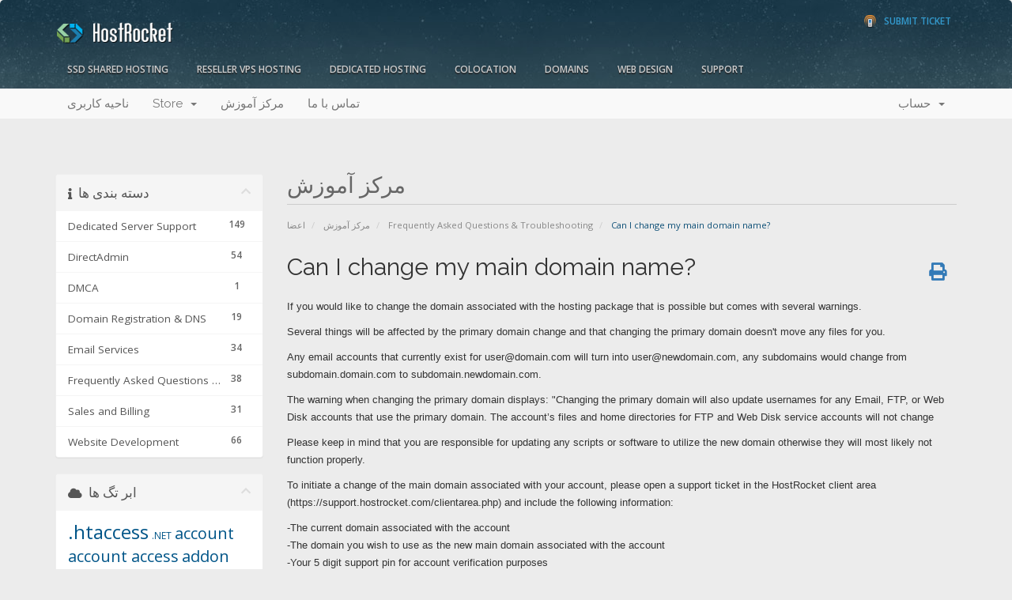

--- FILE ---
content_type: text/html; charset=utf-8
request_url: https://support.hostrocket.com/index.php?rp=%2Fknowledgebase%2F38%2FCan-I-change-my-main-domain-name.html&language=farsi
body_size: 10083
content:
<!DOCTYPE html>
<html lang="en">
<head>
    <meta charset="utf-8" />
    <meta http-equiv="X-UA-Compatible" content="IE=edge">
    <meta name="viewport" content="width=device-width, initial-scale=1">
    <title>Can I change my main domain name? - مرکز آموزش - HostRocket</title>

    <!-- Styling -->
<link href="//fonts.googleapis.com/css?family=Open+Sans:300,400,600|Raleway:400,700" rel="stylesheet">
<link href="/templates/hrseven/css/all.min.css?v=307a42" rel="stylesheet">
<link href="/assets/css/fontawesome-all.min.css" rel="stylesheet">
<link href="/templates/hrseven/css/custom.css" rel="stylesheet">

<!-- HTML5 Shim and Respond.js IE8 support of HTML5 elements and media queries -->
<!-- WARNING: Respond.js doesn't work if you view the page via file:// -->
<!--[if lt IE 9]>
  <script src="https://oss.maxcdn.com/libs/html5shiv/3.7.0/html5shiv.js"></script>
  <script src="https://oss.maxcdn.com/libs/respond.js/1.4.2/respond.min.js"></script>
<![endif]-->

<script type="text/javascript">
    var csrfToken = '5a117f9c6b1f99fe36772a8301d5de5153c65ed2',
        markdownGuide = 'Markdown Guide',
        locale = 'en',
        saved = 'ذخیره شد',
        saving = 'ذخیره اتوماتیک',
        whmcsBaseUrl = "",
        requiredText = 'ضروری',
        recaptchaSiteKey = "";
</script>
<script src="/templates/hrseven/js/scripts.min.js?v=307a42"></script>


    

</head>
<body>



<section id="header">
    <div class="container">
		
        <div class="row">
        <a href="/contact.php" class="" id="phone-support"><!--<span>Phone Support</span> 1.866.519.7079--><span>Submit Ticket</span></a>
        <!-- Top Bar -->
        <div id="top-nav">
            <!-- Language -->
                            <div class="pull-right nav">
                    <a href="#" class="quick-nav" data-toggle="popover" id="languageChooser"><i class="fa fa-language"></i> انتخاب زبان <span class="caret"></span></a>
                    <div id="languageChooserContent" class="hidden">
                        <ul>
                                                            <li><a href="/index.php?rp=%2Fknowledgebase%2F38%2FCan-I-change-my-main-domain-name.html&amp;language=arabic">العربية</a></li>
                                                            <li><a href="/index.php?rp=%2Fknowledgebase%2F38%2FCan-I-change-my-main-domain-name.html&amp;language=azerbaijani">Azerbaijani</a></li>
                                                            <li><a href="/index.php?rp=%2Fknowledgebase%2F38%2FCan-I-change-my-main-domain-name.html&amp;language=catalan">Català</a></li>
                                                            <li><a href="/index.php?rp=%2Fknowledgebase%2F38%2FCan-I-change-my-main-domain-name.html&amp;language=chinese">中文</a></li>
                                                            <li><a href="/index.php?rp=%2Fknowledgebase%2F38%2FCan-I-change-my-main-domain-name.html&amp;language=croatian">Hrvatski</a></li>
                                                            <li><a href="/index.php?rp=%2Fknowledgebase%2F38%2FCan-I-change-my-main-domain-name.html&amp;language=czech">Čeština</a></li>
                                                            <li><a href="/index.php?rp=%2Fknowledgebase%2F38%2FCan-I-change-my-main-domain-name.html&amp;language=danish">Dansk</a></li>
                                                            <li><a href="/index.php?rp=%2Fknowledgebase%2F38%2FCan-I-change-my-main-domain-name.html&amp;language=dutch">Nederlands</a></li>
                                                            <li><a href="/index.php?rp=%2Fknowledgebase%2F38%2FCan-I-change-my-main-domain-name.html&amp;language=english">English</a></li>
                                                            <li><a href="/index.php?rp=%2Fknowledgebase%2F38%2FCan-I-change-my-main-domain-name.html&amp;language=estonian">Estonian</a></li>
                                                            <li><a href="/index.php?rp=%2Fknowledgebase%2F38%2FCan-I-change-my-main-domain-name.html&amp;language=farsi">Persian</a></li>
                                                            <li><a href="/index.php?rp=%2Fknowledgebase%2F38%2FCan-I-change-my-main-domain-name.html&amp;language=french">Français</a></li>
                                                            <li><a href="/index.php?rp=%2Fknowledgebase%2F38%2FCan-I-change-my-main-domain-name.html&amp;language=german">Deutsch</a></li>
                                                            <li><a href="/index.php?rp=%2Fknowledgebase%2F38%2FCan-I-change-my-main-domain-name.html&amp;language=hebrew">עברית</a></li>
                                                            <li><a href="/index.php?rp=%2Fknowledgebase%2F38%2FCan-I-change-my-main-domain-name.html&amp;language=hungarian">Magyar</a></li>
                                                            <li><a href="/index.php?rp=%2Fknowledgebase%2F38%2FCan-I-change-my-main-domain-name.html&amp;language=italian">Italiano</a></li>
                                                            <li><a href="/index.php?rp=%2Fknowledgebase%2F38%2FCan-I-change-my-main-domain-name.html&amp;language=macedonian">Macedonian</a></li>
                                                            <li><a href="/index.php?rp=%2Fknowledgebase%2F38%2FCan-I-change-my-main-domain-name.html&amp;language=norwegian">Norwegian</a></li>
                                                            <li><a href="/index.php?rp=%2Fknowledgebase%2F38%2FCan-I-change-my-main-domain-name.html&amp;language=portuguese-br">Português</a></li>
                                                            <li><a href="/index.php?rp=%2Fknowledgebase%2F38%2FCan-I-change-my-main-domain-name.html&amp;language=portuguese-pt">Português</a></li>
                                                            <li><a href="/index.php?rp=%2Fknowledgebase%2F38%2FCan-I-change-my-main-domain-name.html&amp;language=romanian">Română</a></li>
                                                            <li><a href="/index.php?rp=%2Fknowledgebase%2F38%2FCan-I-change-my-main-domain-name.html&amp;language=russian">Русский</a></li>
                                                            <li><a href="/index.php?rp=%2Fknowledgebase%2F38%2FCan-I-change-my-main-domain-name.html&amp;language=spanish">Español</a></li>
                                                            <li><a href="/index.php?rp=%2Fknowledgebase%2F38%2FCan-I-change-my-main-domain-name.html&amp;language=swedish">Svenska</a></li>
                                                            <li><a href="/index.php?rp=%2Fknowledgebase%2F38%2FCan-I-change-my-main-domain-name.html&amp;language=turkish">Türkçe</a></li>
                                                            <li><a href="/index.php?rp=%2Fknowledgebase%2F38%2FCan-I-change-my-main-domain-name.html&amp;language=ukranian">Українська</a></li>
                                                    </ul>
                    </div>
                </div>
                        <!-- Login/Account Notifications -->
                            <div class="pull-right nav">
                    <a href="#" class="quick-nav" data-toggle="popover" id="loginOrRegister" data-placement="bottom"><i class="fa fa-user"></i> ورود</a>
                    <div id="loginOrRegisterContent" class="hidden">
                        <form action="https://support.hostrocket.com/dologin.php" method="post" role="form">
<input type="hidden" name="token" value="5a117f9c6b1f99fe36772a8301d5de5153c65ed2" />
                            <div class="form-group">
                                <input type="email" name="username" class="form-control" placeholder="آدرس ایمیل" required />
                            </div>
                            <div class="form-group">
                                <div class="input-group">
                                    <input type="password" name="password" class="form-control" placeholder="کلمه عبور" autocomplete="off" required />
                                    <span class="input-group-btn">
                                        <input type="submit" class="btn btn-primary" value="ورود" />
                                    </span>
                                </div>
                            </div>
                            <label class="checkbox-inline">
                                <input type="checkbox" name="rememberme" /> مرا به خاطر بسپار &bull; <a href="/pwreset.php">رمز عبور را فراموش کرده اید؟</a>
                            </label>
                        </form>
                                                    <hr />
                            <strong>هنوز ثبت نام نکرده اید؟</strong> <a href="/register.php">جهت ثبت نام کلیک کنید...</a>
                                            </div>
                </div>
                        <!-- Shopping Cart -->
            <div class="pull-right nav">
                <a href="/cart.php?a=view" class="quick-nav"><i class="fa fa-shopping-cart"></i> <span class="hidden-xs">مشاهده کارت خرید (</span><span id="cartItemCount">0</span><span class="hidden-xs">)</span></a>
            </div>

            
        </div>
         <h2 id="logo"><a href="http://www.hostrocket.com"><img src="/templates/hrseven/img/logo.png" alt="HostRocket" />
        </a></h2>
		<!--<a href="http://www.hostrocket.com/" id="logo"><img src="/templates/hrseven/img/logo.png" alt="HostRocket Web Hosting" title="Hostrocket Web Hosting" /></a>
        <a href="/index.php"><img src="/templates/hrseven/img/logo.png" alt="HostRocket" /></a>-->
        </div>
		<div class="row hrnav">
        	<ul id="hrnav">
            	<li><a href="http://www.hostrocket.com/ssdwebhosting.html" class="drop">SSD Shared Hosting</a>
                  <ul>
                    <li><a href="http://www.hostrocket.com/ssdwebhosting.html">SSD Shared Pricing</a></li>
                    <li><a href="http://www.hostrocket.com/ssdwebhosting_features.html">SSD Shared Features</a></li>
                    <li><a href="/cart.php?gid=14">Order SSD Shared Hosting</a></li>
                  </ul>
                </li>
                <li><a href="http://www.hostrocket.com/resellerwebhosting.html">Reseller VPS Hosting</a></li>
                <li><a href="http://www.hostrocket.com/dedicatedserverhosting.html" class="drop">Dedicated Hosting</a>
                  <ul>
                   	<li><a href="http://www.hostrocket.com/dedicatedserverhosting.html">Dedicated Pricing</a></li>
                    <li><a href="http://www.hostrocket.com/dedicated_features.html">Dedicated Features</a></li>
                    <li><a href="http://www.hostrocket.com/test100.zip">Speedtest</a></li>
                    <li><a href="/cart.php?gid=17">Order Dedicated Servers</a></li>
                  </ul>
                </li>
                <li><a href="http://www.hostrocket.com/upstate-ny-albany-colocation.html" class="">Colocation</a></li>
                <li><a href="/domainchecker.php" class="drop ">Domains</a>
                  <ul>
                   	<li><a href="/domainchecker.php">Domain Search</a></li>
                    <li><a href="/cart.php?a=add&domain=transfer">Domain Transfer</a></li>
                  </ul>
                </li>
                <li><a href="http://www.hostrocket.com/webdesign.html" class="drop">Web Design</a>
                  <ul>
                   	<li><a href="http://www.hostrocket.com/webdesign.html">Pricing</a></li>
                    <li><a href="http://www.hostrocket.com/webdesign_portfolio.html">Portfolio</a></li>
                    <li><a href="http://www.hostrocket.com/webdesign_quote.html">Free Quote</a></li>
                  </ul>
                </li>
                <li class="omega"><a href="http://www.hostrocket.com/support.html" class="drop ">Support</a>
                  <ul>
                  	<li><a href="/clientarea.php">Account Management</a></li>
                    <li><a href="/knowledgebase.php">Knowledgebase</a></li>
                    <li><a href="/submitticket.php">Submit A Ticket</a></li>
                    <li><a href="/contact.php">Contact Us</a>
                  </ul>
                </li>
            </ul>
        
        
    </div>
</section>

<section id="main-menu">

    <nav id="nav" class="navbar navbar-default navbar-main" role="navigation">
        <div class="container">
            <!-- Brand and toggle get grouped for better mobile display -->
            <div class="navbar-header">
                <button type="button" class="navbar-toggle" data-toggle="collapse" data-target="#bs-example-navbar-collapse-1">
                    <span class="sr-only">Toggle navigation</span>
                    <span class="icon-bar"></span>
                    <span class="icon-bar"></span>
                    <span class="icon-bar"></span>
                </button>
            </div>

            <!-- Collect the nav links, forms, and other content for toggling -->
            <div class="collapse navbar-collapse" id="bs-example-navbar-collapse-1">

                <ul class="nav navbar-nav">

                        <li menuItemName="Home" class="" id="Primary_Navbar-Home">
        <a href="/index.php">
                        ناحیه کاربری
                                </a>
            </li>
    <li menuItemName="Store" class="dropdown" id="Primary_Navbar-Store">
        <a class="dropdown-toggle" data-toggle="dropdown" href="#">
                        Store
                        &nbsp;<b class="caret"></b>        </a>
                    <ul class="dropdown-menu">
                            <li menuItemName="Browse Products Services" id="Primary_Navbar-Store-Browse_Products_Services">
                    <a href="/cart.php">
                                                Browse All
                                            </a>
                </li>
                            <li menuItemName="Shop Divider 1" class="nav-divider" id="Primary_Navbar-Store-Shop_Divider_1">
                    <a href="">
                                                -----
                                            </a>
                </li>
                            <li menuItemName="Dedicated Servers" id="Primary_Navbar-Store-Dedicated_Servers">
                    <a href="/cart.php?gid=17">
                                                Dedicated Servers
                                            </a>
                </li>
                            <li menuItemName="Web Hosting" id="Primary_Navbar-Store-Web_Hosting">
                    <a href="/cart.php?gid=14">
                                                Web Hosting
                                            </a>
                </li>
                            <li menuItemName="Colocation" id="Primary_Navbar-Store-Colocation">
                    <a href="/cart.php?gid=21">
                                                Colocation
                                            </a>
                </li>
                            <li menuItemName="Register a New Domain" id="Primary_Navbar-Store-Register_a_New_Domain">
                    <a href="/cart.php?a=add&domain=register">
                                                ثبت دامنه جدید
                                            </a>
                </li>
                            <li menuItemName="Transfer a Domain to Us" id="Primary_Navbar-Store-Transfer_a_Domain_to_Us">
                    <a href="/cart.php?a=add&domain=transfer">
                                                انتقال دامنه به ما
                                            </a>
                </li>
                        </ul>
            </li>
    <li menuItemName="Knowledgebase" class="" id="Primary_Navbar-Knowledgebase">
        <a href="/index.php?rp=/knowledgebase">
                        مرکز آموزش
                                </a>
            </li>
    <li menuItemName="Contact Us" class="" id="Primary_Navbar-Contact_Us">
        <a href="/contact.php">
                        تماس با ما
                                </a>
            </li>

                </ul>

                <ul class="nav navbar-nav navbar-right">

                        <li menuItemName="Account" class="dropdown" id="Secondary_Navbar-Account">
        <a class="dropdown-toggle" data-toggle="dropdown" href="#">
                        حساب
                        &nbsp;<b class="caret"></b>        </a>
                    <ul class="dropdown-menu">
                            <li menuItemName="Login" id="Secondary_Navbar-Account-Login">
                    <a href="/clientarea.php">
                                                ورود
                                            </a>
                </li>
                            <li menuItemName="Divider" class="nav-divider" id="Secondary_Navbar-Account-Divider">
                    <a href="">
                                                -----
                                            </a>
                </li>
                            <li menuItemName="Forgot Password?" id="Secondary_Navbar-Account-Forgot_Password?">
                    <a href="/index.php?rp=/password/reset/begin">
                                                رمز عبور را فراموش کرده اید؟
                                            </a>
                </li>
                        </ul>
            </li>

                </ul>

            </div><!-- /.navbar-collapse -->
        </div>
    </nav>

</section>



<section id="main-body">
    <div class="container">
        <div class="row">
            
                                    <div class="col-md-9 pull-md-right">
                    <div class="header-lined">
    <h1>مرکز آموزش</h1>
    <ol class="breadcrumb">
            <li>
            <a href="https://support.hostrocket.com">            اعضا
            </a>        </li>
            <li>
            <a href="/index.php?rp=/knowledgebase">            مرکز آموزش
            </a>        </li>
            <li>
            <a href="/index.php?rp=/knowledgebase/46/Frequently-Asked-Questions-and-Troubleshooting">            Frequently Asked Questions &amp; Troubleshooting
            </a>        </li>
            <li class="active">
                        Can I change my main domain name?
                    </li>
    </ol>
</div>
                </div>
                        <div class="col-md-3 pull-md-left sidebar">
                    <div menuItemName="Support Knowledgebase Categories" class="panel panel-sidebar panel-sidebar hidden-sm hidden-xs">
        <div class="panel-heading">
            <h3 class="panel-title">
                <i class="fas fa-info"></i>&nbsp;                دسته بندی ها
                                <i class="fas fa-chevron-up panel-minimise pull-right"></i>
            </h3>
        </div>
                            <div class="list-group">
                                                            <a menuItemName="Support Knowledgebase Category 4559" href="/index.php?rp=/knowledgebase/4559/Dedicated-Server-Support" class="list-group-item" id="Primary_Sidebar-Support_Knowledgebase_Categories-Support_Knowledgebase_Category_4559">
                            <span class="badge">149</span>                                                        <div class="truncate">Dedicated Server Support</div>
                        </a>
                                                                                <a menuItemName="Support Knowledgebase Category 4548" href="/index.php?rp=/knowledgebase/4548/DirectAdmin" class="list-group-item" id="Primary_Sidebar-Support_Knowledgebase_Categories-Support_Knowledgebase_Category_4548">
                            <span class="badge">54</span>                                                        <div class="truncate">DirectAdmin</div>
                        </a>
                                                                                <a menuItemName="Support Knowledgebase Category 4024" href="/index.php?rp=/knowledgebase/4024/DMCA" class="list-group-item" id="Primary_Sidebar-Support_Knowledgebase_Categories-Support_Knowledgebase_Category_4024">
                            <span class="badge">1</span>                                                        <div class="truncate">DMCA</div>
                        </a>
                                                                                <a menuItemName="Support Knowledgebase Category 13" href="/index.php?rp=/knowledgebase/13/Domain-Registration-and-DNS" class="list-group-item" id="Primary_Sidebar-Support_Knowledgebase_Categories-Support_Knowledgebase_Category_13">
                            <span class="badge">19</span>                                                        <div class="truncate">Domain Registration &amp; DNS</div>
                        </a>
                                                                                <a menuItemName="Support Knowledgebase Category 6" href="/index.php?rp=/knowledgebase/6/Email-Services" class="list-group-item" id="Primary_Sidebar-Support_Knowledgebase_Categories-Support_Knowledgebase_Category_6">
                            <span class="badge">34</span>                                                        <div class="truncate">Email Services</div>
                        </a>
                                                                                <a menuItemName="Support Knowledgebase Category 46" href="/index.php?rp=/knowledgebase/46/Frequently-Asked-Questions-and-Troubleshooting" class="list-group-item" id="Primary_Sidebar-Support_Knowledgebase_Categories-Support_Knowledgebase_Category_46">
                            <span class="badge">38</span>                                                        <div class="truncate">Frequently Asked Questions &amp; Troubleshooting</div>
                        </a>
                                                                                <a menuItemName="Support Knowledgebase Category 47" href="/index.php?rp=/knowledgebase/47/Sales-and-Billing" class="list-group-item" id="Primary_Sidebar-Support_Knowledgebase_Categories-Support_Knowledgebase_Category_47">
                            <span class="badge">31</span>                                                        <div class="truncate">Sales and Billing</div>
                        </a>
                                                                                <a menuItemName="Support Knowledgebase Category 40" href="/index.php?rp=/knowledgebase/40/Website-Development" class="list-group-item" id="Primary_Sidebar-Support_Knowledgebase_Categories-Support_Knowledgebase_Category_40">
                            <span class="badge">66</span>                                                        <div class="truncate">Website Development</div>
                        </a>
                                                </div>
                    </div>
                    <div class="panel hidden-lg hidden-md panel-default">
            <div class="panel-heading">
                <h3 class="panel-title">
                    <i class="fas fa-info"></i>&nbsp;                    دسته بندی ها
                                    </h3>
            </div>
            <div class="panel-body">
                <form role="form">
                    <select class="form-control" onchange="selectChangeNavigate(this)">
                                                    <option menuItemName="Support Knowledgebase Category 4559" value="/index.php?rp=/knowledgebase/4559/Dedicated-Server-Support" class="list-group-item" >
                                <div class="truncate">Dedicated Server Support</div>
                                (149)                            </option>
                                                    <option menuItemName="Support Knowledgebase Category 4548" value="/index.php?rp=/knowledgebase/4548/DirectAdmin" class="list-group-item" >
                                <div class="truncate">DirectAdmin</div>
                                (54)                            </option>
                                                    <option menuItemName="Support Knowledgebase Category 4024" value="/index.php?rp=/knowledgebase/4024/DMCA" class="list-group-item" >
                                <div class="truncate">DMCA</div>
                                (1)                            </option>
                                                    <option menuItemName="Support Knowledgebase Category 13" value="/index.php?rp=/knowledgebase/13/Domain-Registration-and-DNS" class="list-group-item" >
                                <div class="truncate">Domain Registration &amp; DNS</div>
                                (19)                            </option>
                                                    <option menuItemName="Support Knowledgebase Category 6" value="/index.php?rp=/knowledgebase/6/Email-Services" class="list-group-item" >
                                <div class="truncate">Email Services</div>
                                (34)                            </option>
                                                    <option menuItemName="Support Knowledgebase Category 46" value="/index.php?rp=/knowledgebase/46/Frequently-Asked-Questions-and-Troubleshooting" class="list-group-item" >
                                <div class="truncate">Frequently Asked Questions &amp; Troubleshooting</div>
                                (38)                            </option>
                                                    <option menuItemName="Support Knowledgebase Category 47" value="/index.php?rp=/knowledgebase/47/Sales-and-Billing" class="list-group-item" >
                                <div class="truncate">Sales and Billing</div>
                                (31)                            </option>
                                                    <option menuItemName="Support Knowledgebase Category 40" value="/index.php?rp=/knowledgebase/40/Website-Development" class="list-group-item" >
                                <div class="truncate">Website Development</div>
                                (66)                            </option>
                                            </select>
                </form>
            </div>
                    </div>
    
            </div>
                <!-- Container for main page display content -->
        <div class="col-md-9 pull-md-right main-content">
            

<div class="kb-article-title">
    <a href="#" class="btn btn-link btn-print" onclick="window.print();return false"><i class="fas fa-print"></i></a>
    <h2>Can I change my main domain name?</h2>
</div>


<div class="kb-article-content">
    <p><span style="font-family: arial, helvetica, sans-serif; font-size: small;">If you would like to change the domain associated with the hosting package that is possible but comes with several warnings.</span></p>
<p><span style="font-family: arial, helvetica, sans-serif; font-size: small;">Several things will be affected by the primary domain change and that changing the primary domain doesn't move any files for you.</span></p>
<p><span style="font-family: arial, helvetica, sans-serif; font-size: small;">Any email accounts that currently exist for <a href="/cdn-cgi/l/email-protection" class="__cf_email__" data-cfemail="6d181e081f2d0902000c0403430e0200">[email&#160;protected]</a> will turn into <a href="/cdn-cgi/l/email-protection" class="__cf_email__" data-cfemail="27525442556749425043484a464e490944484a">[email&#160;protected]</a>, any subdomains would change from subdomain.domain.com to subdomain.newdomain.com.</span></p>
<p><span style="font-family: arial, helvetica, sans-serif; font-size: small;">The warning when changing the primary domain displays: "Changing the primary domain will also update usernames for any Email, FTP, or Web Disk accounts that use the primary domain. The account’s files and home directories for FTP and Web Disk service accounts will not change</span></p>
<p><span style="font-family: arial, helvetica, sans-serif; font-size: small;">Please keep in mind that you are responsible for updating any scripts or software to utilize the new domain otherwise they will most likely not function properly.</span></p>
<p><span style="font-family: arial, helvetica, sans-serif; font-size: small;">To initiate a change of the main domain associated with your account, please open a support ticket in the HostRocket client area (https://support.hostrocket.com/clientarea.php) and include the following information:</span></p>
<p><span style="font-family: arial, helvetica, sans-serif; font-size: small;">-The current domain associated with the account</span><br /><span style="font-family: arial, helvetica, sans-serif; font-size: small;">-The domain you wish to use as the new main domain associated with the account</span><br /><span style="font-family: arial, helvetica, sans-serif; font-size: small;">-Your 5 digit support pin for account verification purposes</span></p>
</div>


<ul class="kb-article-details">
            <li><i class="fas fa-tag"></i> domains</li>
        <li><i class="fas fa-star"></i> 5 کاربر این را مفید یافتند</li>
</ul>
<div class="clearfix"></div>

<div class="kb-rate-article hidden-print">
    <form action="/index.php?rp=/knowledgebase/38/Can-I-change-my-main-domain-name.html" method="post">
<input type="hidden" name="token" value="5a117f9c6b1f99fe36772a8301d5de5153c65ed2" />
        <input type="hidden" name="useful" value="vote">
        آیا این پاسخ به شما کمک کرد؟                    <button type="submit" name="vote" value="yes" class="btn btn-lg btn-link"><i class="far fa-thumbs-up"></i> بلی</button>
            <button type="submit" name="vote" value="no" class="btn btn-lg btn-link"><i class="far fa-thumbs-down"></i> خیر</button>
            </form>
</div>

    <div class="kb-also-read">
        <h3>مقالات مربوطه</h3>
        <div class="kbarticles">
                            <div>
                    <a href="/index.php?rp=/knowledgebase/539/Using-PHP-5.3-or-Prior.html">
                        <i class="glyphicon glyphicon-file"></i> Using PHP 5.3 or Prior
                    </a>
                                        <p>While our shared servers do allow for the selection of multiple PHP versions, we highly recommend...</p>
                </div>
                            <div>
                    <a href="/index.php?rp=/knowledgebase/540/How-Do-I-Get-a-Backup-of-My-Website.html">
                        <i class="glyphicon glyphicon-file"></i> How Do I Get a Backup of My Website?
                    </a>
                                        <p>
HostRocket makes no claim to have any backups of your website. You can take a full cPanel...</p>
                </div>
                            <div>
                    <a href="/index.php?rp=/knowledgebase/73/Can-I-have-more-than-one-domain-with-my-account.html">
                        <i class="glyphicon glyphicon-file"></i> Can I have more than one domain with my account?
                    </a>
                                        <p>Yes. With all HostRocket accounts you can have an unlimited number of domain names associated...</p>
                </div>
                            <div>
                    <a href="/index.php?rp=/knowledgebase/554/Joomla-Resources.html">
                        <i class="glyphicon glyphicon-file"></i> Joomla Resources
                    </a>
                                        <p>Getting StartedJoomla Documentation - Main PageJoomla Documentation - Getting Started with...</p>
                </div>
                            <div>
                    <a href="/index.php?rp=/knowledgebase/553/General-Web-Security-Resources.html">
                        <i class="glyphicon glyphicon-file"></i> General Web Security Resources
                    </a>
                                        <p>Our shared servers employ an extensive set of security modules to protect accounts from...</p>
                </div>
                    </div>
    </div>



        </div><!-- /.main-content -->
                    <div class="col-md-3 pull-md-left sidebar sidebar-secondary">
                    <div menuItemName="Support Knowledgebase Tag Cloud" class="panel panel-sidebar panel-sidebar">
        <div class="panel-heading">
            <h3 class="panel-title">
                <i class="fas fa-cloud"></i>&nbsp;                ابر تگ ها
                                <i class="fas fa-chevron-up panel-minimise pull-right"></i>
            </h3>
        </div>
                    <div class="panel-body">
                <a href="/index.php?rp=/knowledgebase/tag/.htaccess" style="font-size:24px;">.htaccess</a>
<a href="/index.php?rp=/knowledgebase/tag/.NET" style="font-size:12px;">.NET</a>
<a href="/index.php?rp=/knowledgebase/tag/account" style="font-size:20px;">account</a>
<a href="/index.php?rp=/knowledgebase/tag/account-access" style="font-size:20px;">account access</a>
<a href="/index.php?rp=/knowledgebase/tag/addon-domains" style="font-size:20px;">addon domains</a>
<a href="/index.php?rp=/knowledgebase/tag/addons" style="font-size:12px;">addons</a>
<a href="/index.php?rp=/knowledgebase/tag/adult-content" style="font-size:12px;">adult content</a>
<a href="/index.php?rp=/knowledgebase/tag/ASP" style="font-size:12px;">ASP</a>
<a href="/index.php?rp=/knowledgebase/tag/attachments" style="font-size:12px;">attachments</a>
<a href="/index.php?rp=/knowledgebase/tag/authentication" style="font-size:12px;">authentication</a>
<a href="/index.php?rp=/knowledgebase/tag/autoresponder" style="font-size:20px;">autoresponder</a>
<a href="/index.php?rp=/knowledgebase/tag/awstats" style="font-size:12px;">awstats</a>
<a href="/index.php?rp=/knowledgebase/tag/backup" style="font-size:12px;">backup</a>
<a href="/index.php?rp=/knowledgebase/tag/backups" style="font-size:20px;">backups</a>
<a href="/index.php?rp=/knowledgebase/tag/billing" style="font-size:20px;">billing</a>
<a href="/index.php?rp=/knowledgebase/tag/billing-cycles" style="font-size:20px;">billing cycles</a>
<a href="/index.php?rp=/knowledgebase/tag/blacklist" style="font-size:20px;">blacklist</a>
<a href="/index.php?rp=/knowledgebase/tag/block" style="font-size:12px;">block</a>
<a href="/index.php?rp=/knowledgebase/tag/boot-issues" style="font-size:12px;">boot issues</a>
<a href="/index.php?rp=/knowledgebase/tag/bounce-message" style="font-size:20px;">bounce message</a>
<a href="/index.php?rp=/knowledgebase/tag/browser" style="font-size:12px;">browser</a>
<a href="/index.php?rp=/knowledgebase/tag/brute-force" style="font-size:12px;">brute force</a>
<a href="/index.php?rp=/knowledgebase/tag/cache" style="font-size:12px;">cache</a>
<a href="/index.php?rp=/knowledgebase/tag/cant-access-whm" style="font-size:12px;">can't access whm</a>
<a href="/index.php?rp=/knowledgebase/tag/cancel" style="font-size:20px;">cancel</a>
<a href="/index.php?rp=/knowledgebase/tag/cancellation" style="font-size:12px;">cancellation</a>
<a href="/index.php?rp=/knowledgebase/tag/catchall" style="font-size:12px;">catchall</a>
<a href="/index.php?rp=/knowledgebase/tag/certificate" style="font-size:12px;">certificate</a>
<a href="/index.php?rp=/knowledgebase/tag/change" style="font-size:12px;">change</a>
<a href="/index.php?rp=/knowledgebase/tag/change-domain" style="font-size:12px;">change domain</a>
<a href="/index.php?rp=/knowledgebase/tag/cleanup" style="font-size:12px;">cleanup</a>
<a href="/index.php?rp=/knowledgebase/tag/cloudlinux" style="font-size:20px;">cloudlinux</a>
<a href="/index.php?rp=/knowledgebase/tag/compliance" style="font-size:12px;">compliance</a>
<a href="/index.php?rp=/knowledgebase/tag/compromise" style="font-size:12px;">compromise</a>
<a href="/index.php?rp=/knowledgebase/tag/contact-information" style="font-size:12px;">contact information</a>
<a href="/index.php?rp=/knowledgebase/tag/control-panel" style="font-size:12px;">control panel</a>
<a href="/index.php?rp=/knowledgebase/tag/cpanel" style="font-size:20px;">cpanel</a>
<a href="/index.php?rp=/knowledgebase/tag/credit-card" style="font-size:12px;">credit card</a>
<a href="/index.php?rp=/knowledgebase/tag/cron" style="font-size:12px;">cron</a>
<a href="/index.php?rp=/knowledgebase/tag/cron-jobs" style="font-size:20px;">cron jobs</a>
<a href="/index.php?rp=/knowledgebase/tag/cronjob" style="font-size:12px;">cronjob</a>
<a href="/index.php?rp=/knowledgebase/tag/crontab" style="font-size:12px;">crontab</a>
<a href="/index.php?rp=/knowledgebase/tag/DA" style="font-size:12px;">DA</a>
<a href="/index.php?rp=/knowledgebase/tag/database" style="font-size:12px;">database</a>
<a href="/index.php?rp=/knowledgebase/tag/database-tables" style="font-size:12px;">database tables</a>
<a href="/index.php?rp=/knowledgebase/tag/deceased" style="font-size:12px;">deceased</a>
<a href="/index.php?rp=/knowledgebase/tag/dedicated-server" style="font-size:12px;">dedicated server</a>
<a href="/index.php?rp=/knowledgebase/tag/deliverability" style="font-size:12px;">deliverability</a>
<a href="/index.php?rp=/knowledgebase/tag/died" style="font-size:12px;">died</a>
<a href="/index.php?rp=/knowledgebase/tag/direct-admin" style="font-size:16px;">direct admin</a>
<a href="/index.php?rp=/knowledgebase/tag/directadmin" style="font-size:16px;">directadmin</a>
<a href="/index.php?rp=/knowledgebase/tag/directory-listing" style="font-size:20px;">directory listing</a>
<a href="/index.php?rp=/knowledgebase/tag/directory-privacy" style="font-size:12px;">directory privacy</a>
<a href="/index.php?rp=/knowledgebase/tag/directory-structure" style="font-size:20px;">directory structure</a>
<a href="/index.php?rp=/knowledgebase/tag/dispute" style="font-size:12px;">dispute</a>
<a href="/index.php?rp=/knowledgebase/tag/dkim" style="font-size:12px;">dkim</a>
<a href="/index.php?rp=/knowledgebase/tag/DMCA" style="font-size:12px;">DMCA</a>
<a href="/index.php?rp=/knowledgebase/tag/dns" style="font-size:20px;">dns</a>
<a href="/index.php?rp=/knowledgebase/tag/dns-management" style="font-size:12px;">dns management</a>
<a href="/index.php?rp=/knowledgebase/tag/document-root" style="font-size:12px;">document root</a>
<a href="/index.php?rp=/knowledgebase/tag/documentation" style="font-size:20px;">documentation</a>
<a href="/index.php?rp=/knowledgebase/tag/domain" style="font-size:20px;">domain</a>
<a href="/index.php?rp=/knowledgebase/tag/domain-transfer" style="font-size:12px;">domain transfer</a>
<a href="/index.php?rp=/knowledgebase/tag/domains" style="font-size:16px;">domains</a>
<a href="/index.php?rp=/knowledgebase/tag/email" style="font-size:16px;">email</a>
<a href="/index.php?rp=/knowledgebase/tag/email-administration" style="font-size:16px;">email administration</a>
<a href="/index.php?rp=/knowledgebase/tag/email-creation" style="font-size:20px;">email creation</a>
<a href="/index.php?rp=/knowledgebase/tag/email-filters" style="font-size:12px;">email filters</a>
<a href="/index.php?rp=/knowledgebase/tag/email-messages" style="font-size:12px;">email messages</a>
<a href="/index.php?rp=/knowledgebase/tag/email-migration" style="font-size:12px;">email migration</a>
<a href="/index.php?rp=/knowledgebase/tag/email-port" style="font-size:12px;">email port</a>
<a href="/index.php?rp=/knowledgebase/tag/email-rejection" style="font-size:20px;">email rejection</a>
<a href="/index.php?rp=/knowledgebase/tag/email-settings" style="font-size:20px;">email settings</a>
<a href="/index.php?rp=/knowledgebase/tag/encrypt" style="font-size:12px;">encrypt</a>
<a href="/index.php?rp=/knowledgebase/tag/enom-nameservers" style="font-size:12px;">enom nameservers</a>
<a href="/index.php?rp=/knowledgebase/tag/epp-code" style="font-size:20px;">epp code</a>
<a href="/index.php?rp=/knowledgebase/tag/error" style="font-size:20px;">error</a>
<a href="/index.php?rp=/knowledgebase/tag/error-page" style="font-size:12px;">error page</a>
<a href="/index.php?rp=/knowledgebase/tag/fcrdns" style="font-size:12px;">fcrdns</a>
<a href="/index.php?rp=/knowledgebase/tag/fees" style="font-size:12px;">fees</a>
<a href="/index.php?rp=/knowledgebase/tag/file-manager" style="font-size:20px;">file manager</a>
<a href="/index.php?rp=/knowledgebase/tag/filtering" style="font-size:12px;">filtering</a>
<a href="/index.php?rp=/knowledgebase/tag/filters" style="font-size:12px;">filters</a>
<a href="/index.php?rp=/knowledgebase/tag/firewall" style="font-size:12px;">firewall</a>
<a href="/index.php?rp=/knowledgebase/tag/force-https" style="font-size:12px;">force https</a>
<a href="/index.php?rp=/knowledgebase/tag/force-ssl" style="font-size:12px;">force ssl</a>
<a href="/index.php?rp=/knowledgebase/tag/FTP" style="font-size:16px;">FTP</a>
<a href="/index.php?rp=/knowledgebase/tag/full-backup" style="font-size:12px;">full backup</a>
<a href="/index.php?rp=/knowledgebase/tag/grub" style="font-size:12px;">grub</a>
<a href="/index.php?rp=/knowledgebase/tag/hacked" style="font-size:12px;">hacked</a>
<a href="/index.php?rp=/knowledgebase/tag/hardware-failure" style="font-size:12px;">hardware failure</a>
<a href="/index.php?rp=/knowledgebase/tag/hardware-replacement" style="font-size:12px;">hardware replacement</a>
<a href="/index.php?rp=/knowledgebase/tag/hosting-packages" style="font-size:20px;">hosting packages</a>
<a href="/index.php?rp=/knowledgebase/tag/HTTP-error-401" style="font-size:12px;">HTTP error 401</a>
<a href="/index.php?rp=/knowledgebase/tag/http-to-https-re-direct" style="font-size:12px;">http to https re-direct</a>
<a href="/index.php?rp=/knowledgebase/tag/https" style="font-size:12px;">https</a>
<a href="/index.php?rp=/knowledgebase/tag/imagemagick" style="font-size:12px;">imagemagick</a>
<a href="/index.php?rp=/knowledgebase/tag/imap" style="font-size:20px;">imap</a>
<a href="/index.php?rp=/knowledgebase/tag/incoming-server" style="font-size:12px;">incoming server</a>
<a href="/index.php?rp=/knowledgebase/tag/index-file" style="font-size:20px;">index file</a>
<a href="/index.php?rp=/knowledgebase/tag/index.htm" style="font-size:12px;">index.htm</a>
<a href="/index.php?rp=/knowledgebase/tag/initramfs" style="font-size:12px;">initramfs</a>
<a href="/index.php?rp=/knowledgebase/tag/ip-address" style="font-size:20px;">ip address</a>
<a href="/index.php?rp=/knowledgebase/tag/ipmi" style="font-size:12px;">ipmi</a>
<a href="/index.php?rp=/knowledgebase/tag/joomla" style="font-size:12px;">joomla</a>
<a href="/index.php?rp=/knowledgebase/tag/lets" style="font-size:12px;">let's</a>
<a href="/index.php?rp=/knowledgebase/tag/lets" style="font-size:12px;">lets</a>
<a href="/index.php?rp=/knowledgebase/tag/letsencrypt" style="font-size:12px;">letsencrypt</a>
<a href="/index.php?rp=/knowledgebase/tag/login" style="font-size:24px;">login</a>
<a href="/index.php?rp=/knowledgebase/tag/mail-administration" style="font-size:20px;">mail administration</a>
<a href="/index.php?rp=/knowledgebase/tag/mail-settings" style="font-size:12px;">mail settings</a>
<a href="/index.php?rp=/knowledgebase/tag/main-domain" style="font-size:12px;">main domain</a>
<a href="/index.php?rp=/knowledgebase/tag/migration" style="font-size:12px;">migration</a>
<a href="/index.php?rp=/knowledgebase/tag/money-back-guarantee" style="font-size:12px;">money back guarantee</a>
<a href="/index.php?rp=/knowledgebase/tag/MX-records" style="font-size:12px;">MX records</a>
<a href="/index.php?rp=/knowledgebase/tag/mysql" style="font-size:20px;">mysql</a>
<a href="/index.php?rp=/knowledgebase/tag/name-servers" style="font-size:12px;">name servers</a>
<a href="/index.php?rp=/knowledgebase/tag/nameservers" style="font-size:20px;">nameservers</a>
<a href="/index.php?rp=/knowledgebase/tag/new" style="font-size:12px;">new</a>
<a href="/index.php?rp=/knowledgebase/tag/new-control-panel" style="font-size:12px;">new control panel</a>
<a href="/index.php?rp=/knowledgebase/tag/optimization" style="font-size:20px;">optimization</a>
<a href="/index.php?rp=/knowledgebase/tag/optimize" style="font-size:12px;">optimize</a>
<a href="/index.php?rp=/knowledgebase/tag/outgoing-server" style="font-size:12px;">outgoing server</a>
<a href="/index.php?rp=/knowledgebase/tag/ownership" style="font-size:20px;">ownership</a>
<a href="/index.php?rp=/knowledgebase/tag/package" style="font-size:20px;">package</a>
<a href="/index.php?rp=/knowledgebase/tag/password" style="font-size:12px;">password</a>
<a href="/index.php?rp=/knowledgebase/tag/payment" style="font-size:20px;">payment</a>
<a href="/index.php?rp=/knowledgebase/tag/PCI" style="font-size:12px;">PCI</a>
<a href="/index.php?rp=/knowledgebase/tag/perl" style="font-size:12px;">perl</a>
<a href="/index.php?rp=/knowledgebase/tag/php" style="font-size:24px;">php</a>
<a href="/index.php?rp=/knowledgebase/tag/php-5.3" style="font-size:12px;">php 5.3</a>
<a href="/index.php?rp=/knowledgebase/tag/php-settings" style="font-size:12px;">php settings</a>
<a href="/index.php?rp=/knowledgebase/tag/phpmyadmin" style="font-size:12px;">phpmyadmin</a>
<a href="/index.php?rp=/knowledgebase/tag/pop" style="font-size:20px;">pop</a>
<a href="/index.php?rp=/knowledgebase/tag/primary" style="font-size:12px;">primary</a>
<a href="/index.php?rp=/knowledgebase/tag/primary-domain" style="font-size:12px;">primary domain</a>
<a href="/index.php?rp=/knowledgebase/tag/public_html" style="font-size:12px;">public_html</a>
<a href="/index.php?rp=/knowledgebase/tag/rbl" style="font-size:12px;">rbl</a>
<a href="/index.php?rp=/knowledgebase/tag/registration" style="font-size:12px;">registration</a>
<a href="/index.php?rp=/knowledgebase/tag/reinstall" style="font-size:12px;">reinstall</a>
<a href="/index.php?rp=/knowledgebase/tag/rejection" style="font-size:12px;">rejection</a>
<a href="/index.php?rp=/knowledgebase/tag/remote-console" style="font-size:12px;">remote console</a>
<a href="/index.php?rp=/knowledgebase/tag/renewal" style="font-size:20px;">renewal</a>
<a href="/index.php?rp=/knowledgebase/tag/reseller" style="font-size:16px;">reseller</a>
<a href="/index.php?rp=/knowledgebase/tag/reset" style="font-size:20px;">reset</a>
<a href="/index.php?rp=/knowledgebase/tag/resource-limits" style="font-size:20px;">resource limits</a>
<a href="/index.php?rp=/knowledgebase/tag/restore" style="font-size:12px;">restore</a>
<a href="/index.php?rp=/knowledgebase/tag/roundcube" style="font-size:12px;">roundcube</a>
<a href="/index.php?rp=/knowledgebase/tag/sales" style="font-size:20px;">sales</a>
<a href="/index.php?rp=/knowledgebase/tag/scope-of-support" style="font-size:12px;">scope of support</a>
<a href="/index.php?rp=/knowledgebase/tag/secure" style="font-size:12px;">secure</a>
<a href="/index.php?rp=/knowledgebase/tag/security" style="font-size:20px;">security</a>
<a href="/index.php?rp=/knowledgebase/tag/sending-email" style="font-size:12px;">sending email</a>
<a href="/index.php?rp=/knowledgebase/tag/seo" style="font-size:12px;">seo</a>
<a href="/index.php?rp=/knowledgebase/tag/shell-access" style="font-size:12px;">shell access</a>
<a href="/index.php?rp=/knowledgebase/tag/shopping" style="font-size:12px;">shopping</a>
<a href="/index.php?rp=/knowledgebase/tag/site-speed" style="font-size:20px;">site speed</a>
<a href="/index.php?rp=/knowledgebase/tag/Site-Statistics" style="font-size:12px;">Site Statistics</a>
<a href="/index.php?rp=/knowledgebase/tag/smtp" style="font-size:20px;">smtp</a>
<a href="/index.php?rp=/knowledgebase/tag/softaculous" style="font-size:12px;">softaculous</a>
<a href="/index.php?rp=/knowledgebase/tag/spam" style="font-size:20px;">spam</a>
<a href="/index.php?rp=/knowledgebase/tag/SPF" style="font-size:20px;">SPF</a>
<a href="/index.php?rp=/knowledgebase/tag/squirrelmail" style="font-size:12px;">squirrelmail</a>
<a href="/index.php?rp=/knowledgebase/tag/ssh" style="font-size:12px;">ssh</a>
<a href="/index.php?rp=/knowledgebase/tag/ssl" style="font-size:20px;">ssl</a>
<a href="/index.php?rp=/knowledgebase/tag/stats" style="font-size:20px;">stats</a>
<a href="/index.php?rp=/knowledgebase/tag/subdomain" style="font-size:12px;">subdomain</a>
<a href="/index.php?rp=/knowledgebase/tag/subdomains" style="font-size:20px;">subdomains</a>
<a href="/index.php?rp=/knowledgebase/tag/support-ticket" style="font-size:12px;">support ticket</a>
<a href="/index.php?rp=/knowledgebase/tag/terms-of-service" style="font-size:12px;">terms of service</a>
<a href="/index.php?rp=/knowledgebase/tag/timeout" style="font-size:12px;">timeout</a>
<a href="/index.php?rp=/knowledgebase/tag/TLS" style="font-size:12px;">TLS</a>
<a href="/index.php?rp=/knowledgebase/tag/tos" style="font-size:12px;">tos</a>
<a href="/index.php?rp=/knowledgebase/tag/traffic" style="font-size:20px;">traffic</a>
<a href="/index.php?rp=/knowledgebase/tag/transfer" style="font-size:20px;">transfer</a>
<a href="/index.php?rp=/knowledgebase/tag/transfers" style="font-size:16px;">transfers</a>
<a href="/index.php?rp=/knowledgebase/tag/tutorial" style="font-size:12px;">tutorial</a>
<a href="/index.php?rp=/knowledgebase/tag/uptime" style="font-size:12px;">uptime</a>
<a href="/index.php?rp=/knowledgebase/tag/user" style="font-size:12px;">user</a>
<a href="/index.php?rp=/knowledgebase/tag/verification" style="font-size:16px;">verification</a>
<a href="/index.php?rp=/knowledgebase/tag/version" style="font-size:12px;">version</a>
<a href="/index.php?rp=/knowledgebase/tag/VPS" style="font-size:12px;">VPS</a>
<a href="/index.php?rp=/knowledgebase/tag/web-development" style="font-size:10px;">web development</a>
<a href="/index.php?rp=/knowledgebase/tag/web-ranking" style="font-size:12px;">web ranking</a>
<a href="/index.php?rp=/knowledgebase/tag/webalizer" style="font-size:12px;">webalizer</a>
<a href="/index.php?rp=/knowledgebase/tag/webmail" style="font-size:20px;">webmail</a>
<a href="/index.php?rp=/knowledgebase/tag/website" style="font-size:12px;">website</a>
<a href="/index.php?rp=/knowledgebase/tag/WHM" style="font-size:12px;">WHM</a>
<a href="/index.php?rp=/knowledgebase/tag/WHM-Access" style="font-size:12px;">WHM Access</a>
<a href="/index.php?rp=/knowledgebase/tag/wordpress" style="font-size:12px;">wordpress</a>

            </div>
                            </div>
        <div menuItemName="Support" class="panel panel-sidebar panel-sidebar">
        <div class="panel-heading">
            <h3 class="panel-title">
                <i class="far fa-life-ring"></i>&nbsp;                پشتیبانی
                                <i class="fas fa-chevron-up panel-minimise pull-right"></i>
            </h3>
        </div>
                            <div class="list-group">
                                                            <a menuItemName="Support Tickets" href="/supporttickets.php" class="list-group-item" id="Secondary_Sidebar-Support-Support_Tickets">
                                                        <i class="fas fa-ticket-alt fa-fw"></i>&nbsp;                            پشتیبانی
                        </a>
                                                                                <a menuItemName="Announcements" href="/index.php?rp=/announcements" class="list-group-item" id="Secondary_Sidebar-Support-Announcements">
                                                        <i class="fas fa-list fa-fw"></i>&nbsp;                            اخبار
                        </a>
                                                                                <a menuItemName="Knowledgebase" href="/index.php?rp=/knowledgebase" class="list-group-item active" id="Secondary_Sidebar-Support-Knowledgebase">
                                                        <i class="fas fa-info-circle fa-fw"></i>&nbsp;                            مرکز آموزش
                        </a>
                                                                                <a menuItemName="Downloads" href="/index.php?rp=/download" class="list-group-item" id="Secondary_Sidebar-Support-Downloads">
                                                        <i class="fas fa-download fa-fw"></i>&nbsp;                             دانلود فایل
                        </a>
                                                                                <a menuItemName="Network Status" href="/serverstatus.php" class="list-group-item" id="Secondary_Sidebar-Support-Network_Status">
                                                        <i class="fas fa-rocket fa-fw"></i>&nbsp;                            وضعیت شبکه
                        </a>
                                                                                <a menuItemName="Open Ticket" href="/submitticket.php" class="list-group-item" id="Secondary_Sidebar-Support-Open_Ticket">
                                                        <i class="fas fa-comments fa-fw"></i>&nbsp;                            ارسال تیکت پشتیبانی
                        </a>
                                                </div>
                    </div>
    
            </div>
                <div class="clearfix"></div>
        </div>
    </div>
</section>


<section id="footer">
	<div class="container">
        <a href="#" class="back-to-top"><i class="fas fa-chevron-up"></i></a>
	    <div class="col col-md-2 col-sm-12 col-xs-12">
        	<a href="https://www.hostrocket.com/" title="HostRocket Home" class="footer-logo">HostRocket.com</a>
        	    <p>Copyright &copy; 2026 HostRocket <br /> All Rights Reserved.</p>
        </div>
        <div class="col col-md-2 col-sm-3 col-xs-6"><h4>Hosting</h4>
        	<ul>
            	<li><a href="https://www.hostrocket.com/webhosting.html">Web Hosting</a></li>
                <li><a href="https://www.hostrocket.com/resellerwebhosting.html">Reseller VPS Hosting</a></li>
                <li><a href="https://www.dotblock.com" class="db-link">Cloud VPS Hosting</a></li>
                <li><a href="https://www.hostrocket.com/dedicatedserverhosting.html">Dedicated Hosting</a></li>
            </ul>
        </div>
		<div class="col col-md-2 col-sm-3 col-xs-6"><h4>Support</h4>
        	<ul>
	         	 <li><a href="/clientarea.php">Account Management</a></li>
                 <li><a href="/knowledgebase.php">Knowledgebase</a></li>
                 <li><a href="/submitticket.php">Submit A Ticket</a></li>
                                  <li><a href="https://billing.dotblock.com/contact.php">Support Tickets</a></li>
				             </ul>
        </div>
        <div class="col col-md-2 col-sm-3 col-xs-6"><h4>Web Design</h4>
        	<ul>
            	<li><a href="https://www.hostrocket.com/webdesign.html">Design Pricing</a></li>
                <li><a href="https://www.hostrocket.com/webdesign_portfolio.html">Design Portfolio</a></li>
                <li><a href="https://www.hostrocket.com/webdesign_quote.html">Request A Quote</a></li>

            </ul>
        </div>
        <div class="col col-md-2 col-sm-3 col-xs-6"><h4>Company</h4>
        	<ul>
            	<li><a href="https://www.hostrocket.com/company.html">About HostRocket</a></li>
                <li><a href="https://www.hostrocket.com/reviews/">HostRocket Reviews</a></li>
                <li><a href="/contact.php">Contact HostRocket</a></li>
            </ul>
        </div>
		<div class="col col-md-2 col-sm-12 col-xs-12">
          <a href="https://www.hostrocket.com/support.html" class="need-help">Need Help? <span>Visit Helpdesk<!--1.866.519.7079--></span></a>
          <div id="legal"><a href="http://tos.hostrocket.com/">Terms</a> | <a href="https://www.hostrocket.com/privacy_policy.html">Privacy</a> | <a href="https://www.hostrocket.com/sitemap.html">Sitemap</a> <a href="https://www.hostrocket.com/access_policy.html">Access/Ownership Policy</a></div>
       	  <div align="center"><br /><a href="http://www.aicpa.org/soc" alt="" title=""><img src="/assets/img/soc_logo75.png" class="img-responsive" /></a></div>
        </div>
        
        
</div>
</section>


<!--<script src="/assets/js/jquery-ui.min.js"></script>-->

<div class="modal system-modal fade" id="modalAjax" tabindex="-1" role="dialog" aria-hidden="true">
    <div class="modal-dialog">
        <div class="modal-content panel-primary">
            <div class="modal-header panel-heading">
                <button type="button" class="close" data-dismiss="modal">
                    <span aria-hidden="true">&times;</span>
                    <span class="sr-only">Close</span>
                </button>
                <h4 class="modal-title"></h4>
            </div>
            <div class="modal-body panel-body">
                بارگذاری ... 
            </div>
            <div class="modal-footer panel-footer">
                <div class="pull-left loader">
                    <i class="fas fa-circle-notch fa-spin"></i>
                    بارگذاری ... 
                </div>
                <button type="button" class="btn btn-default" data-dismiss="modal">
                    Close
                </button>
                <button type="button" class="btn btn-primary modal-submit">
                    Submit
                </button>
            </div>
        </div>
    </div>
</div>

<form action="#" id="frmGeneratePassword" class="form-horizontal">
    <div class="modal fade" id="modalGeneratePassword">
        <div class="modal-dialog">
            <div class="modal-content panel-primary">
                <div class="modal-header panel-heading">
                    <button type="button" class="close" data-dismiss="modal" aria-label="Close"><span aria-hidden="true">&times;</span></button>
                    <h4 class="modal-title">
                        Generate Password
                    </h4>
                </div>
                <div class="modal-body">
                    <div class="alert alert-danger hidden" id="generatePwLengthError">
                        Please enter a number between 8 and 64 for the password length
                    </div>
                    <div class="form-group">
                        <label for="generatePwLength" class="col-sm-4 control-label">Password Length</label>
                        <div class="col-sm-8">
                            <input type="number" min="8" value="12" step="1" class="form-control input-inline input-inline-100" id="inputGeneratePasswordLength">
                        </div>
                    </div>
                    <div class="form-group">
                        <label for="generatePwOutput" class="col-sm-4 control-label">Generated Password</label>
                        <div class="col-sm-8">
                            <input type="text" class="form-control" id="inputGeneratePasswordOutput">
                        </div>
                    </div>
                    <div class="row">
                        <div class="col-sm-8 col-sm-offset-4">
                            <button type="submit" class="btn btn-default btn-sm">
                                <i class="fa fa-plus fa-fw"></i>
                                Generate new password
                            </button>
                            <button type="button" class="btn btn-default btn-sm copy-to-clipboard" data-clipboard-target="#inputGeneratePasswordOutput">
                                <img src="assets/img/clippy.svg" alt="Copy to clipboard" width="15">
                                
                            </button>
                        </div>
                    </div>
                </div>
                <div class="modal-footer">
                    <button type="button" class="btn btn-default" data-dismiss="modal">
                        Close
                    </button>
                    <button type="button" class="btn btn-primary" id="btnGeneratePasswordInsert" data-clipboard-target="#inputGeneratePasswordOutput">
                        Copy to clipboard & Insert
                    </button>
                </div>
            </div>
        </div>
    </div>
</form>



<script data-cfasync="false" src="/cdn-cgi/scripts/5c5dd728/cloudflare-static/email-decode.min.js"></script><script type="text/javascript">
  jQuery(document).ready(function() {
    jQuery("input#customfield732").attr("placeholder", "mobile number");
	jQuery("input#country_code").attr("placeholder", "country code");
	jQuery("input#country_code").css("width","105px");
	jQuery("input#sms_number").attr("placeholder", "mobile number");
    jQuery("input#customfield733").closest("div.form-group").hide();
    jQuery("li#Primary_Navbar-sms_center").hide();
    //jQuery("input#country_code").attr("placeholder", "country code").val("").focus().blur();
    //jQuery("#modalAjax").find("input#country_code").css("width","105px");
    //modal.find("#modalAjax input#sms_number").val("placeholder", "mobile number");
	
	/*jQuery("#modalAjax").on("shown.bs.modal", function () {
		jQuery("input#country_code").attr("placeholder", "country code").val("").focus().blur();
	});*/
  });
</script>
</body>
</html>
